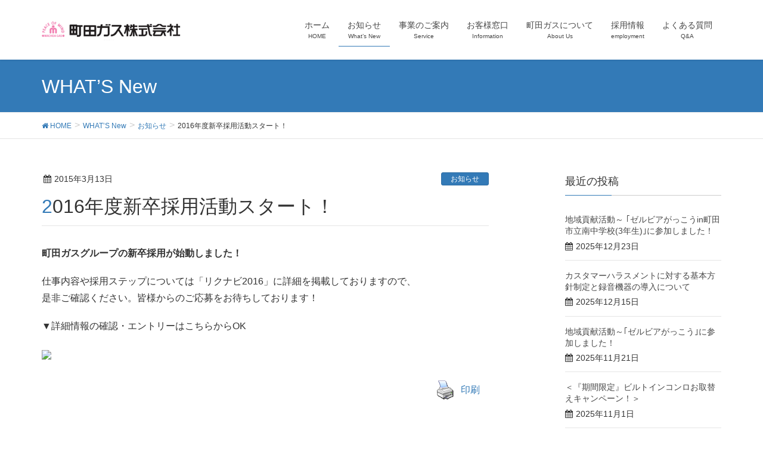

--- FILE ---
content_type: text/html; charset=UTF-8
request_url: https://machida-gas.co.jp/2015/03/13/%E3%80%90%E6%8E%A1%E7%94%A8%E6%83%85%E5%A0%B1%E3%80%912016%E5%B9%B4%E5%BA%A6%E6%96%B0%E5%8D%92%E6%8E%A1%E7%94%A8%E6%B4%BB%E5%8B%95%E3%82%B9%E3%82%BF%E3%83%BC%E3%83%88%EF%BC%81/
body_size: 12601
content:
<!DOCTYPE html>
<html dir="ltr" lang="ja" prefix="og: https://ogp.me/ns#">
<head>
<meta charset="utf-8">
<meta http-equiv="X-UA-Compatible" content="IE=edge">
<meta name="viewport" content="width=device-width, initial-scale=1">

<title>2016年度新卒採用活動スタート！ - 町田ガス株式会社</title>
	<style>img:is([sizes="auto" i], [sizes^="auto," i]) { contain-intrinsic-size: 3000px 1500px }</style>
	
		<!-- All in One SEO 4.9.1.1 - aioseo.com -->
	<meta name="description" content="町田ガスグループの新卒採用が始動しました！ 仕事内容や採用ステップについては「リクナビ2016」に詳細を掲載し" />
	<meta name="robots" content="max-image-preview:large" />
	<meta name="author" content="会社管理"/>
	<link rel="canonical" href="https://machida-gas.co.jp/2015/03/13/%e3%80%90%e6%8e%a1%e7%94%a8%e6%83%85%e5%a0%b1%e3%80%912016%e5%b9%b4%e5%ba%a6%e6%96%b0%e5%8d%92%e6%8e%a1%e7%94%a8%e6%b4%bb%e5%8b%95%e3%82%b9%e3%82%bf%e3%83%bc%e3%83%88%ef%bc%81/" />
	<meta name="generator" content="All in One SEO (AIOSEO) 4.9.1.1" />
		<meta property="og:locale" content="ja_JP" />
		<meta property="og:site_name" content="町田ガス株式会社 - みなさまのくらしを支えるエネルギー" />
		<meta property="og:type" content="article" />
		<meta property="og:title" content="2016年度新卒採用活動スタート！ - 町田ガス株式会社" />
		<meta property="og:description" content="町田ガスグループの新卒採用が始動しました！ 仕事内容や採用ステップについては「リクナビ2016」に詳細を掲載し" />
		<meta property="og:url" content="https://machida-gas.co.jp/2015/03/13/%e3%80%90%e6%8e%a1%e7%94%a8%e6%83%85%e5%a0%b1%e3%80%912016%e5%b9%b4%e5%ba%a6%e6%96%b0%e5%8d%92%e6%8e%a1%e7%94%a8%e6%b4%bb%e5%8b%95%e3%82%b9%e3%82%bf%e3%83%bc%e3%83%88%ef%bc%81/" />
		<meta property="article:published_time" content="2015-03-13T04:48:48+00:00" />
		<meta property="article:modified_time" content="2018-04-08T06:27:41+00:00" />
		<meta name="twitter:card" content="summary_large_image" />
		<meta name="twitter:title" content="2016年度新卒採用活動スタート！ - 町田ガス株式会社" />
		<meta name="twitter:description" content="町田ガスグループの新卒採用が始動しました！ 仕事内容や採用ステップについては「リクナビ2016」に詳細を掲載し" />
		<script type="application/ld+json" class="aioseo-schema">
			{"@context":"https:\/\/schema.org","@graph":[{"@type":"BlogPosting","@id":"https:\/\/machida-gas.co.jp\/2015\/03\/13\/%e3%80%90%e6%8e%a1%e7%94%a8%e6%83%85%e5%a0%b1%e3%80%912016%e5%b9%b4%e5%ba%a6%e6%96%b0%e5%8d%92%e6%8e%a1%e7%94%a8%e6%b4%bb%e5%8b%95%e3%82%b9%e3%82%bf%e3%83%bc%e3%83%88%ef%bc%81\/#blogposting","name":"2016\u5e74\u5ea6\u65b0\u5352\u63a1\u7528\u6d3b\u52d5\u30b9\u30bf\u30fc\u30c8\uff01 - \u753a\u7530\u30ac\u30b9\u682a\u5f0f\u4f1a\u793e","headline":"2016\u5e74\u5ea6\u65b0\u5352\u63a1\u7528\u6d3b\u52d5\u30b9\u30bf\u30fc\u30c8\uff01","author":{"@id":"https:\/\/machida-gas.co.jp\/author\/go2018_mg0618\/#author"},"publisher":{"@id":"https:\/\/machida-gas.co.jp\/#organization"},"image":{"@type":"ImageObject","url":"http:\/\/machida-gas.com\/images\/cont_visual\/w240_entry_white.gif","@id":"https:\/\/machida-gas.co.jp\/2015\/03\/13\/%e3%80%90%e6%8e%a1%e7%94%a8%e6%83%85%e5%a0%b1%e3%80%912016%e5%b9%b4%e5%ba%a6%e6%96%b0%e5%8d%92%e6%8e%a1%e7%94%a8%e6%b4%bb%e5%8b%95%e3%82%b9%e3%82%bf%e3%83%bc%e3%83%88%ef%bc%81\/#articleImage"},"datePublished":"2015-03-13T13:48:48+09:00","dateModified":"2018-04-08T15:27:41+09:00","inLanguage":"ja","mainEntityOfPage":{"@id":"https:\/\/machida-gas.co.jp\/2015\/03\/13\/%e3%80%90%e6%8e%a1%e7%94%a8%e6%83%85%e5%a0%b1%e3%80%912016%e5%b9%b4%e5%ba%a6%e6%96%b0%e5%8d%92%e6%8e%a1%e7%94%a8%e6%b4%bb%e5%8b%95%e3%82%b9%e3%82%bf%e3%83%bc%e3%83%88%ef%bc%81\/#webpage"},"isPartOf":{"@id":"https:\/\/machida-gas.co.jp\/2015\/03\/13\/%e3%80%90%e6%8e%a1%e7%94%a8%e6%83%85%e5%a0%b1%e3%80%912016%e5%b9%b4%e5%ba%a6%e6%96%b0%e5%8d%92%e6%8e%a1%e7%94%a8%e6%b4%bb%e5%8b%95%e3%82%b9%e3%82%bf%e3%83%bc%e3%83%88%ef%bc%81\/#webpage"},"articleSection":"\u304a\u77e5\u3089\u305b"},{"@type":"BreadcrumbList","@id":"https:\/\/machida-gas.co.jp\/2015\/03\/13\/%e3%80%90%e6%8e%a1%e7%94%a8%e6%83%85%e5%a0%b1%e3%80%912016%e5%b9%b4%e5%ba%a6%e6%96%b0%e5%8d%92%e6%8e%a1%e7%94%a8%e6%b4%bb%e5%8b%95%e3%82%b9%e3%82%bf%e3%83%bc%e3%83%88%ef%bc%81\/#breadcrumblist","itemListElement":[{"@type":"ListItem","@id":"https:\/\/machida-gas.co.jp#listItem","position":1,"name":"Home","item":"https:\/\/machida-gas.co.jp","nextItem":{"@type":"ListItem","@id":"https:\/\/machida-gas.co.jp\/category\/%e3%81%8a%e7%9f%a5%e3%82%89%e3%81%9b\/#listItem","name":"\u304a\u77e5\u3089\u305b"}},{"@type":"ListItem","@id":"https:\/\/machida-gas.co.jp\/category\/%e3%81%8a%e7%9f%a5%e3%82%89%e3%81%9b\/#listItem","position":2,"name":"\u304a\u77e5\u3089\u305b","item":"https:\/\/machida-gas.co.jp\/category\/%e3%81%8a%e7%9f%a5%e3%82%89%e3%81%9b\/","nextItem":{"@type":"ListItem","@id":"https:\/\/machida-gas.co.jp\/2015\/03\/13\/%e3%80%90%e6%8e%a1%e7%94%a8%e6%83%85%e5%a0%b1%e3%80%912016%e5%b9%b4%e5%ba%a6%e6%96%b0%e5%8d%92%e6%8e%a1%e7%94%a8%e6%b4%bb%e5%8b%95%e3%82%b9%e3%82%bf%e3%83%bc%e3%83%88%ef%bc%81\/#listItem","name":"2016\u5e74\u5ea6\u65b0\u5352\u63a1\u7528\u6d3b\u52d5\u30b9\u30bf\u30fc\u30c8\uff01"},"previousItem":{"@type":"ListItem","@id":"https:\/\/machida-gas.co.jp#listItem","name":"Home"}},{"@type":"ListItem","@id":"https:\/\/machida-gas.co.jp\/2015\/03\/13\/%e3%80%90%e6%8e%a1%e7%94%a8%e6%83%85%e5%a0%b1%e3%80%912016%e5%b9%b4%e5%ba%a6%e6%96%b0%e5%8d%92%e6%8e%a1%e7%94%a8%e6%b4%bb%e5%8b%95%e3%82%b9%e3%82%bf%e3%83%bc%e3%83%88%ef%bc%81\/#listItem","position":3,"name":"2016\u5e74\u5ea6\u65b0\u5352\u63a1\u7528\u6d3b\u52d5\u30b9\u30bf\u30fc\u30c8\uff01","previousItem":{"@type":"ListItem","@id":"https:\/\/machida-gas.co.jp\/category\/%e3%81%8a%e7%9f%a5%e3%82%89%e3%81%9b\/#listItem","name":"\u304a\u77e5\u3089\u305b"}}]},{"@type":"Organization","@id":"https:\/\/machida-gas.co.jp\/#organization","name":"\u753a\u7530\u30ac\u30b9\u682a\u5f0f\u4f1a\u793e","description":"\u307f\u306a\u3055\u307e\u306e\u304f\u3089\u3057\u3092\u652f\u3048\u308b\u30a8\u30cd\u30eb\u30ae\u30fc","url":"https:\/\/machida-gas.co.jp\/"},{"@type":"Person","@id":"https:\/\/machida-gas.co.jp\/author\/go2018_mg0618\/#author","url":"https:\/\/machida-gas.co.jp\/author\/go2018_mg0618\/","name":"\u4f1a\u793e\u7ba1\u7406","image":{"@type":"ImageObject","@id":"https:\/\/machida-gas.co.jp\/2015\/03\/13\/%e3%80%90%e6%8e%a1%e7%94%a8%e6%83%85%e5%a0%b1%e3%80%912016%e5%b9%b4%e5%ba%a6%e6%96%b0%e5%8d%92%e6%8e%a1%e7%94%a8%e6%b4%bb%e5%8b%95%e3%82%b9%e3%82%bf%e3%83%bc%e3%83%88%ef%bc%81\/#authorImage","url":"https:\/\/secure.gravatar.com\/avatar\/691f8c00ceb7a62d721d5a0c963c7efe44c7ff191a694f5b022e55769b492696?s=96&d=mm&r=g","width":96,"height":96,"caption":"\u4f1a\u793e\u7ba1\u7406"}},{"@type":"WebPage","@id":"https:\/\/machida-gas.co.jp\/2015\/03\/13\/%e3%80%90%e6%8e%a1%e7%94%a8%e6%83%85%e5%a0%b1%e3%80%912016%e5%b9%b4%e5%ba%a6%e6%96%b0%e5%8d%92%e6%8e%a1%e7%94%a8%e6%b4%bb%e5%8b%95%e3%82%b9%e3%82%bf%e3%83%bc%e3%83%88%ef%bc%81\/#webpage","url":"https:\/\/machida-gas.co.jp\/2015\/03\/13\/%e3%80%90%e6%8e%a1%e7%94%a8%e6%83%85%e5%a0%b1%e3%80%912016%e5%b9%b4%e5%ba%a6%e6%96%b0%e5%8d%92%e6%8e%a1%e7%94%a8%e6%b4%bb%e5%8b%95%e3%82%b9%e3%82%bf%e3%83%bc%e3%83%88%ef%bc%81\/","name":"2016\u5e74\u5ea6\u65b0\u5352\u63a1\u7528\u6d3b\u52d5\u30b9\u30bf\u30fc\u30c8\uff01 - \u753a\u7530\u30ac\u30b9\u682a\u5f0f\u4f1a\u793e","description":"\u753a\u7530\u30ac\u30b9\u30b0\u30eb\u30fc\u30d7\u306e\u65b0\u5352\u63a1\u7528\u304c\u59cb\u52d5\u3057\u307e\u3057\u305f\uff01 \u4ed5\u4e8b\u5185\u5bb9\u3084\u63a1\u7528\u30b9\u30c6\u30c3\u30d7\u306b\u3064\u3044\u3066\u306f\u300c\u30ea\u30af\u30ca\u30d32016\u300d\u306b\u8a73\u7d30\u3092\u63b2\u8f09\u3057","inLanguage":"ja","isPartOf":{"@id":"https:\/\/machida-gas.co.jp\/#website"},"breadcrumb":{"@id":"https:\/\/machida-gas.co.jp\/2015\/03\/13\/%e3%80%90%e6%8e%a1%e7%94%a8%e6%83%85%e5%a0%b1%e3%80%912016%e5%b9%b4%e5%ba%a6%e6%96%b0%e5%8d%92%e6%8e%a1%e7%94%a8%e6%b4%bb%e5%8b%95%e3%82%b9%e3%82%bf%e3%83%bc%e3%83%88%ef%bc%81\/#breadcrumblist"},"author":{"@id":"https:\/\/machida-gas.co.jp\/author\/go2018_mg0618\/#author"},"creator":{"@id":"https:\/\/machida-gas.co.jp\/author\/go2018_mg0618\/#author"},"datePublished":"2015-03-13T13:48:48+09:00","dateModified":"2018-04-08T15:27:41+09:00"},{"@type":"WebSite","@id":"https:\/\/machida-gas.co.jp\/#website","url":"https:\/\/machida-gas.co.jp\/","name":"\u753a\u7530\u30ac\u30b9\u682a\u5f0f\u4f1a\u793e","description":"\u307f\u306a\u3055\u307e\u306e\u304f\u3089\u3057\u3092\u652f\u3048\u308b\u30a8\u30cd\u30eb\u30ae\u30fc","inLanguage":"ja","publisher":{"@id":"https:\/\/machida-gas.co.jp\/#organization"}}]}
		</script>
		<!-- All in One SEO -->

<link rel='dns-prefetch' href='//oss.maxcdn.com' />
<link rel='dns-prefetch' href='//www.googletagmanager.com' />
<link rel="alternate" type="application/rss+xml" title="町田ガス株式会社 &raquo; フィード" href="https://machida-gas.co.jp/feed/" />
<link rel="alternate" type="application/rss+xml" title="町田ガス株式会社 &raquo; コメントフィード" href="https://machida-gas.co.jp/comments/feed/" />
<link rel="alternate" type="application/rss+xml" title="町田ガス株式会社 &raquo; 2016年度新卒採用活動スタート！ のコメントのフィード" href="https://machida-gas.co.jp/2015/03/13/%e3%80%90%e6%8e%a1%e7%94%a8%e6%83%85%e5%a0%b1%e3%80%912016%e5%b9%b4%e5%ba%a6%e6%96%b0%e5%8d%92%e6%8e%a1%e7%94%a8%e6%b4%bb%e5%8b%95%e3%82%b9%e3%82%bf%e3%83%bc%e3%83%88%ef%bc%81/feed/" />
<meta name="description" content="町田ガスグループの新卒採用が始動しました！仕事内容や採用ステップについては「リクナビ2016」に詳細を掲載しておりますので、是非ご確認ください。皆様からのご応募をお待ちしております！▼詳細情報の確認・エントリーはこちらからOK " /><script type="text/javascript">
/* <![CDATA[ */
window._wpemojiSettings = {"baseUrl":"https:\/\/s.w.org\/images\/core\/emoji\/16.0.1\/72x72\/","ext":".png","svgUrl":"https:\/\/s.w.org\/images\/core\/emoji\/16.0.1\/svg\/","svgExt":".svg","source":{"concatemoji":"https:\/\/machida-gas.co.jp\/wp-includes\/js\/wp-emoji-release.min.js?ver=df753aa2158029d0ab0770a2f99c6524"}};
/*! This file is auto-generated */
!function(s,n){var o,i,e;function c(e){try{var t={supportTests:e,timestamp:(new Date).valueOf()};sessionStorage.setItem(o,JSON.stringify(t))}catch(e){}}function p(e,t,n){e.clearRect(0,0,e.canvas.width,e.canvas.height),e.fillText(t,0,0);var t=new Uint32Array(e.getImageData(0,0,e.canvas.width,e.canvas.height).data),a=(e.clearRect(0,0,e.canvas.width,e.canvas.height),e.fillText(n,0,0),new Uint32Array(e.getImageData(0,0,e.canvas.width,e.canvas.height).data));return t.every(function(e,t){return e===a[t]})}function u(e,t){e.clearRect(0,0,e.canvas.width,e.canvas.height),e.fillText(t,0,0);for(var n=e.getImageData(16,16,1,1),a=0;a<n.data.length;a++)if(0!==n.data[a])return!1;return!0}function f(e,t,n,a){switch(t){case"flag":return n(e,"\ud83c\udff3\ufe0f\u200d\u26a7\ufe0f","\ud83c\udff3\ufe0f\u200b\u26a7\ufe0f")?!1:!n(e,"\ud83c\udde8\ud83c\uddf6","\ud83c\udde8\u200b\ud83c\uddf6")&&!n(e,"\ud83c\udff4\udb40\udc67\udb40\udc62\udb40\udc65\udb40\udc6e\udb40\udc67\udb40\udc7f","\ud83c\udff4\u200b\udb40\udc67\u200b\udb40\udc62\u200b\udb40\udc65\u200b\udb40\udc6e\u200b\udb40\udc67\u200b\udb40\udc7f");case"emoji":return!a(e,"\ud83e\udedf")}return!1}function g(e,t,n,a){var r="undefined"!=typeof WorkerGlobalScope&&self instanceof WorkerGlobalScope?new OffscreenCanvas(300,150):s.createElement("canvas"),o=r.getContext("2d",{willReadFrequently:!0}),i=(o.textBaseline="top",o.font="600 32px Arial",{});return e.forEach(function(e){i[e]=t(o,e,n,a)}),i}function t(e){var t=s.createElement("script");t.src=e,t.defer=!0,s.head.appendChild(t)}"undefined"!=typeof Promise&&(o="wpEmojiSettingsSupports",i=["flag","emoji"],n.supports={everything:!0,everythingExceptFlag:!0},e=new Promise(function(e){s.addEventListener("DOMContentLoaded",e,{once:!0})}),new Promise(function(t){var n=function(){try{var e=JSON.parse(sessionStorage.getItem(o));if("object"==typeof e&&"number"==typeof e.timestamp&&(new Date).valueOf()<e.timestamp+604800&&"object"==typeof e.supportTests)return e.supportTests}catch(e){}return null}();if(!n){if("undefined"!=typeof Worker&&"undefined"!=typeof OffscreenCanvas&&"undefined"!=typeof URL&&URL.createObjectURL&&"undefined"!=typeof Blob)try{var e="postMessage("+g.toString()+"("+[JSON.stringify(i),f.toString(),p.toString(),u.toString()].join(",")+"));",a=new Blob([e],{type:"text/javascript"}),r=new Worker(URL.createObjectURL(a),{name:"wpTestEmojiSupports"});return void(r.onmessage=function(e){c(n=e.data),r.terminate(),t(n)})}catch(e){}c(n=g(i,f,p,u))}t(n)}).then(function(e){for(var t in e)n.supports[t]=e[t],n.supports.everything=n.supports.everything&&n.supports[t],"flag"!==t&&(n.supports.everythingExceptFlag=n.supports.everythingExceptFlag&&n.supports[t]);n.supports.everythingExceptFlag=n.supports.everythingExceptFlag&&!n.supports.flag,n.DOMReady=!1,n.readyCallback=function(){n.DOMReady=!0}}).then(function(){return e}).then(function(){var e;n.supports.everything||(n.readyCallback(),(e=n.source||{}).concatemoji?t(e.concatemoji):e.wpemoji&&e.twemoji&&(t(e.twemoji),t(e.wpemoji)))}))}((window,document),window._wpemojiSettings);
/* ]]> */
</script>
<link rel='stylesheet' id='vkExUnit_common_style-css' href='https://machida-gas.co.jp/wp-content/plugins/vk-all-in-one-expansion-unit/assets/css/vkExUnit_style.css?ver=9.112.4.0' type='text/css' media='all' />
<style id='vkExUnit_common_style-inline-css' type='text/css'>
:root {--ver_page_top_button_url:url(https://machida-gas.co.jp/wp-content/plugins/vk-all-in-one-expansion-unit/assets/images/to-top-btn-icon.svg);}@font-face {font-weight: normal;font-style: normal;font-family: "vk_sns";src: url("https://machida-gas.co.jp/wp-content/plugins/vk-all-in-one-expansion-unit/inc/sns/icons/fonts/vk_sns.eot?-bq20cj");src: url("https://machida-gas.co.jp/wp-content/plugins/vk-all-in-one-expansion-unit/inc/sns/icons/fonts/vk_sns.eot?#iefix-bq20cj") format("embedded-opentype"),url("https://machida-gas.co.jp/wp-content/plugins/vk-all-in-one-expansion-unit/inc/sns/icons/fonts/vk_sns.woff?-bq20cj") format("woff"),url("https://machida-gas.co.jp/wp-content/plugins/vk-all-in-one-expansion-unit/inc/sns/icons/fonts/vk_sns.ttf?-bq20cj") format("truetype"),url("https://machida-gas.co.jp/wp-content/plugins/vk-all-in-one-expansion-unit/inc/sns/icons/fonts/vk_sns.svg?-bq20cj#vk_sns") format("svg");}
.veu_promotion-alert__content--text {border: 1px solid rgba(0,0,0,0.125);padding: 0.5em 1em;border-radius: var(--vk-size-radius);margin-bottom: var(--vk-margin-block-bottom);font-size: 0.875rem;}/* Alert Content部分に段落タグを入れた場合に最後の段落の余白を0にする */.veu_promotion-alert__content--text p:last-of-type{margin-bottom:0;margin-top: 0;}
</style>
<style id='wp-emoji-styles-inline-css' type='text/css'>

	img.wp-smiley, img.emoji {
		display: inline !important;
		border: none !important;
		box-shadow: none !important;
		height: 1em !important;
		width: 1em !important;
		margin: 0 0.07em !important;
		vertical-align: -0.1em !important;
		background: none !important;
		padding: 0 !important;
	}
</style>
<link rel='stylesheet' id='wp-block-library-css' href='https://machida-gas.co.jp/wp-includes/css/dist/block-library/style.min.css?ver=df753aa2158029d0ab0770a2f99c6524' type='text/css' media='all' />
<style id='classic-theme-styles-inline-css' type='text/css'>
/*! This file is auto-generated */
.wp-block-button__link{color:#fff;background-color:#32373c;border-radius:9999px;box-shadow:none;text-decoration:none;padding:calc(.667em + 2px) calc(1.333em + 2px);font-size:1.125em}.wp-block-file__button{background:#32373c;color:#fff;text-decoration:none}
</style>
<link rel='stylesheet' id='aioseo/css/src/vue/standalone/blocks/table-of-contents/global.scss-css' href='https://machida-gas.co.jp/wp-content/plugins/all-in-one-seo-pack/dist/Lite/assets/css/table-of-contents/global.e90f6d47.css?ver=4.9.1.1' type='text/css' media='all' />
<style id='global-styles-inline-css' type='text/css'>
:root{--wp--preset--aspect-ratio--square: 1;--wp--preset--aspect-ratio--4-3: 4/3;--wp--preset--aspect-ratio--3-4: 3/4;--wp--preset--aspect-ratio--3-2: 3/2;--wp--preset--aspect-ratio--2-3: 2/3;--wp--preset--aspect-ratio--16-9: 16/9;--wp--preset--aspect-ratio--9-16: 9/16;--wp--preset--color--black: #000000;--wp--preset--color--cyan-bluish-gray: #abb8c3;--wp--preset--color--white: #ffffff;--wp--preset--color--pale-pink: #f78da7;--wp--preset--color--vivid-red: #cf2e2e;--wp--preset--color--luminous-vivid-orange: #ff6900;--wp--preset--color--luminous-vivid-amber: #fcb900;--wp--preset--color--light-green-cyan: #7bdcb5;--wp--preset--color--vivid-green-cyan: #00d084;--wp--preset--color--pale-cyan-blue: #8ed1fc;--wp--preset--color--vivid-cyan-blue: #0693e3;--wp--preset--color--vivid-purple: #9b51e0;--wp--preset--gradient--vivid-cyan-blue-to-vivid-purple: linear-gradient(135deg,rgba(6,147,227,1) 0%,rgb(155,81,224) 100%);--wp--preset--gradient--light-green-cyan-to-vivid-green-cyan: linear-gradient(135deg,rgb(122,220,180) 0%,rgb(0,208,130) 100%);--wp--preset--gradient--luminous-vivid-amber-to-luminous-vivid-orange: linear-gradient(135deg,rgba(252,185,0,1) 0%,rgba(255,105,0,1) 100%);--wp--preset--gradient--luminous-vivid-orange-to-vivid-red: linear-gradient(135deg,rgba(255,105,0,1) 0%,rgb(207,46,46) 100%);--wp--preset--gradient--very-light-gray-to-cyan-bluish-gray: linear-gradient(135deg,rgb(238,238,238) 0%,rgb(169,184,195) 100%);--wp--preset--gradient--cool-to-warm-spectrum: linear-gradient(135deg,rgb(74,234,220) 0%,rgb(151,120,209) 20%,rgb(207,42,186) 40%,rgb(238,44,130) 60%,rgb(251,105,98) 80%,rgb(254,248,76) 100%);--wp--preset--gradient--blush-light-purple: linear-gradient(135deg,rgb(255,206,236) 0%,rgb(152,150,240) 100%);--wp--preset--gradient--blush-bordeaux: linear-gradient(135deg,rgb(254,205,165) 0%,rgb(254,45,45) 50%,rgb(107,0,62) 100%);--wp--preset--gradient--luminous-dusk: linear-gradient(135deg,rgb(255,203,112) 0%,rgb(199,81,192) 50%,rgb(65,88,208) 100%);--wp--preset--gradient--pale-ocean: linear-gradient(135deg,rgb(255,245,203) 0%,rgb(182,227,212) 50%,rgb(51,167,181) 100%);--wp--preset--gradient--electric-grass: linear-gradient(135deg,rgb(202,248,128) 0%,rgb(113,206,126) 100%);--wp--preset--gradient--midnight: linear-gradient(135deg,rgb(2,3,129) 0%,rgb(40,116,252) 100%);--wp--preset--font-size--small: 13px;--wp--preset--font-size--medium: 20px;--wp--preset--font-size--large: 36px;--wp--preset--font-size--x-large: 42px;--wp--preset--spacing--20: 0.44rem;--wp--preset--spacing--30: 0.67rem;--wp--preset--spacing--40: 1rem;--wp--preset--spacing--50: 1.5rem;--wp--preset--spacing--60: 2.25rem;--wp--preset--spacing--70: 3.38rem;--wp--preset--spacing--80: 5.06rem;--wp--preset--shadow--natural: 6px 6px 9px rgba(0, 0, 0, 0.2);--wp--preset--shadow--deep: 12px 12px 50px rgba(0, 0, 0, 0.4);--wp--preset--shadow--sharp: 6px 6px 0px rgba(0, 0, 0, 0.2);--wp--preset--shadow--outlined: 6px 6px 0px -3px rgba(255, 255, 255, 1), 6px 6px rgba(0, 0, 0, 1);--wp--preset--shadow--crisp: 6px 6px 0px rgba(0, 0, 0, 1);}:where(.is-layout-flex){gap: 0.5em;}:where(.is-layout-grid){gap: 0.5em;}body .is-layout-flex{display: flex;}.is-layout-flex{flex-wrap: wrap;align-items: center;}.is-layout-flex > :is(*, div){margin: 0;}body .is-layout-grid{display: grid;}.is-layout-grid > :is(*, div){margin: 0;}:where(.wp-block-columns.is-layout-flex){gap: 2em;}:where(.wp-block-columns.is-layout-grid){gap: 2em;}:where(.wp-block-post-template.is-layout-flex){gap: 1.25em;}:where(.wp-block-post-template.is-layout-grid){gap: 1.25em;}.has-black-color{color: var(--wp--preset--color--black) !important;}.has-cyan-bluish-gray-color{color: var(--wp--preset--color--cyan-bluish-gray) !important;}.has-white-color{color: var(--wp--preset--color--white) !important;}.has-pale-pink-color{color: var(--wp--preset--color--pale-pink) !important;}.has-vivid-red-color{color: var(--wp--preset--color--vivid-red) !important;}.has-luminous-vivid-orange-color{color: var(--wp--preset--color--luminous-vivid-orange) !important;}.has-luminous-vivid-amber-color{color: var(--wp--preset--color--luminous-vivid-amber) !important;}.has-light-green-cyan-color{color: var(--wp--preset--color--light-green-cyan) !important;}.has-vivid-green-cyan-color{color: var(--wp--preset--color--vivid-green-cyan) !important;}.has-pale-cyan-blue-color{color: var(--wp--preset--color--pale-cyan-blue) !important;}.has-vivid-cyan-blue-color{color: var(--wp--preset--color--vivid-cyan-blue) !important;}.has-vivid-purple-color{color: var(--wp--preset--color--vivid-purple) !important;}.has-black-background-color{background-color: var(--wp--preset--color--black) !important;}.has-cyan-bluish-gray-background-color{background-color: var(--wp--preset--color--cyan-bluish-gray) !important;}.has-white-background-color{background-color: var(--wp--preset--color--white) !important;}.has-pale-pink-background-color{background-color: var(--wp--preset--color--pale-pink) !important;}.has-vivid-red-background-color{background-color: var(--wp--preset--color--vivid-red) !important;}.has-luminous-vivid-orange-background-color{background-color: var(--wp--preset--color--luminous-vivid-orange) !important;}.has-luminous-vivid-amber-background-color{background-color: var(--wp--preset--color--luminous-vivid-amber) !important;}.has-light-green-cyan-background-color{background-color: var(--wp--preset--color--light-green-cyan) !important;}.has-vivid-green-cyan-background-color{background-color: var(--wp--preset--color--vivid-green-cyan) !important;}.has-pale-cyan-blue-background-color{background-color: var(--wp--preset--color--pale-cyan-blue) !important;}.has-vivid-cyan-blue-background-color{background-color: var(--wp--preset--color--vivid-cyan-blue) !important;}.has-vivid-purple-background-color{background-color: var(--wp--preset--color--vivid-purple) !important;}.has-black-border-color{border-color: var(--wp--preset--color--black) !important;}.has-cyan-bluish-gray-border-color{border-color: var(--wp--preset--color--cyan-bluish-gray) !important;}.has-white-border-color{border-color: var(--wp--preset--color--white) !important;}.has-pale-pink-border-color{border-color: var(--wp--preset--color--pale-pink) !important;}.has-vivid-red-border-color{border-color: var(--wp--preset--color--vivid-red) !important;}.has-luminous-vivid-orange-border-color{border-color: var(--wp--preset--color--luminous-vivid-orange) !important;}.has-luminous-vivid-amber-border-color{border-color: var(--wp--preset--color--luminous-vivid-amber) !important;}.has-light-green-cyan-border-color{border-color: var(--wp--preset--color--light-green-cyan) !important;}.has-vivid-green-cyan-border-color{border-color: var(--wp--preset--color--vivid-green-cyan) !important;}.has-pale-cyan-blue-border-color{border-color: var(--wp--preset--color--pale-cyan-blue) !important;}.has-vivid-cyan-blue-border-color{border-color: var(--wp--preset--color--vivid-cyan-blue) !important;}.has-vivid-purple-border-color{border-color: var(--wp--preset--color--vivid-purple) !important;}.has-vivid-cyan-blue-to-vivid-purple-gradient-background{background: var(--wp--preset--gradient--vivid-cyan-blue-to-vivid-purple) !important;}.has-light-green-cyan-to-vivid-green-cyan-gradient-background{background: var(--wp--preset--gradient--light-green-cyan-to-vivid-green-cyan) !important;}.has-luminous-vivid-amber-to-luminous-vivid-orange-gradient-background{background: var(--wp--preset--gradient--luminous-vivid-amber-to-luminous-vivid-orange) !important;}.has-luminous-vivid-orange-to-vivid-red-gradient-background{background: var(--wp--preset--gradient--luminous-vivid-orange-to-vivid-red) !important;}.has-very-light-gray-to-cyan-bluish-gray-gradient-background{background: var(--wp--preset--gradient--very-light-gray-to-cyan-bluish-gray) !important;}.has-cool-to-warm-spectrum-gradient-background{background: var(--wp--preset--gradient--cool-to-warm-spectrum) !important;}.has-blush-light-purple-gradient-background{background: var(--wp--preset--gradient--blush-light-purple) !important;}.has-blush-bordeaux-gradient-background{background: var(--wp--preset--gradient--blush-bordeaux) !important;}.has-luminous-dusk-gradient-background{background: var(--wp--preset--gradient--luminous-dusk) !important;}.has-pale-ocean-gradient-background{background: var(--wp--preset--gradient--pale-ocean) !important;}.has-electric-grass-gradient-background{background: var(--wp--preset--gradient--electric-grass) !important;}.has-midnight-gradient-background{background: var(--wp--preset--gradient--midnight) !important;}.has-small-font-size{font-size: var(--wp--preset--font-size--small) !important;}.has-medium-font-size{font-size: var(--wp--preset--font-size--medium) !important;}.has-large-font-size{font-size: var(--wp--preset--font-size--large) !important;}.has-x-large-font-size{font-size: var(--wp--preset--font-size--x-large) !important;}
:where(.wp-block-post-template.is-layout-flex){gap: 1.25em;}:where(.wp-block-post-template.is-layout-grid){gap: 1.25em;}
:where(.wp-block-columns.is-layout-flex){gap: 2em;}:where(.wp-block-columns.is-layout-grid){gap: 2em;}
:root :where(.wp-block-pullquote){font-size: 1.5em;line-height: 1.6;}
</style>
<link rel='stylesheet' id='pdfprnt_frontend-css' href='https://machida-gas.co.jp/wp-content/plugins/pdf-print/css/frontend.css?ver=2.4.5' type='text/css' media='all' />
<link rel='stylesheet' id='font-awesome-css' href='https://machida-gas.co.jp/wp-content/themes/godaison/library/font-awesome/4.7.0/css/font-awesome.min.css?ver=4.7.0' type='text/css' media='all' />
<link rel='stylesheet' id='lightning-design-style-css' href='https://machida-gas.co.jp/wp-content/themes/godaison/design_skin/origin/css/style.css?ver=4.1.5' type='text/css' media='all' />
<style id='lightning-design-style-inline-css' type='text/css'>
/* ltg theme common*/.color_key_bg,.color_key_bg_hover:hover{background-color: #337ab7;}.color_key_txt,.color_key_txt_hover:hover{color: #337ab7;}.color_key_border,.color_key_border_hover:hover{border-color: #337ab7;}.color_key_dark_bg,.color_key_dark_bg_hover:hover{background-color: #2e6da4;}.color_key_dark_txt,.color_key_dark_txt_hover:hover{color: #2e6da4;}.color_key_dark_border,.color_key_dark_border_hover:hover{border-color: #2e6da4;}
</style>
<link rel='stylesheet' id='lightning-theme-style-css' href='https://machida-gas.co.jp/wp-content/themes/godaison/style.css?ver=4.1.5' type='text/css' media='all' />
<style id='lightning-theme-style-inline-css' type='text/css'>

			.prBlock_icon_outer { border:1px solid #337ab7; }
			.prBlock_icon { color:#337ab7; }
		
</style>
<link rel='stylesheet' id='style-name-css' href='https://machida-gas.co.jp/wp-content/themes/godaison/style.css?20260121065030&#038;ver=df753aa2158029d0ab0770a2f99c6524' type='text/css' media='all' />
<!--[if lt IE 9]>
<script type="text/javascript" src="//oss.maxcdn.com/html5shiv/3.7.2/html5shiv.min.js?ver=df753aa2158029d0ab0770a2f99c6524" id="html5shiv-js"></script>
<![endif]-->
<!--[if lt IE 9]>
<script type="text/javascript" src="//oss.maxcdn.com/respond/1.4.2/respond.min.js?ver=df753aa2158029d0ab0770a2f99c6524" id="respond-js"></script>
<![endif]-->
<script type="text/javascript" src="https://machida-gas.co.jp/wp-includes/js/jquery/jquery.min.js?ver=3.7.1" id="jquery-core-js"></script>
<script type="text/javascript" src="https://machida-gas.co.jp/wp-includes/js/jquery/jquery-migrate.min.js?ver=3.4.1" id="jquery-migrate-js"></script>
<script type="text/javascript" src="https://machida-gas.co.jp/wp-content/themes/godaison/js/lightning.min.js?ver=4.1.5" id="lightning-js-js"></script>

<!-- Site Kit によって追加された Google タグ（gtag.js）スニペット -->
<!-- Google アナリティクス スニペット (Site Kit が追加) -->
<script type="text/javascript" src="https://www.googletagmanager.com/gtag/js?id=G-JN46RQV4EX" id="google_gtagjs-js" async></script>
<script type="text/javascript" id="google_gtagjs-js-after">
/* <![CDATA[ */
window.dataLayer = window.dataLayer || [];function gtag(){dataLayer.push(arguments);}
gtag("set","linker",{"domains":["machida-gas.co.jp"]});
gtag("js", new Date());
gtag("set", "developer_id.dZTNiMT", true);
gtag("config", "G-JN46RQV4EX");
/* ]]> */
</script>
<link rel="https://api.w.org/" href="https://machida-gas.co.jp/wp-json/" /><link rel="alternate" title="JSON" type="application/json" href="https://machida-gas.co.jp/wp-json/wp/v2/posts/1434" /><link rel="EditURI" type="application/rsd+xml" title="RSD" href="https://machida-gas.co.jp/xmlrpc.php?rsd" />

<link rel='shortlink' href='https://machida-gas.co.jp/?p=1434' />
<link rel="alternate" title="oEmbed (JSON)" type="application/json+oembed" href="https://machida-gas.co.jp/wp-json/oembed/1.0/embed?url=https%3A%2F%2Fmachida-gas.co.jp%2F2015%2F03%2F13%2F%25e3%2580%2590%25e6%258e%25a1%25e7%2594%25a8%25e6%2583%2585%25e5%25a0%25b1%25e3%2580%25912016%25e5%25b9%25b4%25e5%25ba%25a6%25e6%2596%25b0%25e5%258d%2592%25e6%258e%25a1%25e7%2594%25a8%25e6%25b4%25bb%25e5%258b%2595%25e3%2582%25b9%25e3%2582%25bf%25e3%2583%25bc%25e3%2583%2588%25ef%25bc%2581%2F" />
<link rel="alternate" title="oEmbed (XML)" type="text/xml+oembed" href="https://machida-gas.co.jp/wp-json/oembed/1.0/embed?url=https%3A%2F%2Fmachida-gas.co.jp%2F2015%2F03%2F13%2F%25e3%2580%2590%25e6%258e%25a1%25e7%2594%25a8%25e6%2583%2585%25e5%25a0%25b1%25e3%2580%25912016%25e5%25b9%25b4%25e5%25ba%25a6%25e6%2596%25b0%25e5%258d%2592%25e6%258e%25a1%25e7%2594%25a8%25e6%25b4%25bb%25e5%258b%2595%25e3%2582%25b9%25e3%2582%25bf%25e3%2583%25bc%25e3%2583%2588%25ef%25bc%2581%2F&#038;format=xml" />
<meta name="generator" content="Site Kit by Google 1.168.0" />		<style type="text/css" id="wp-custom-css">
			/*
.mini-content-1 .btn-ghost {
		margin-top: 16%;
    margin-left: 18%;

		padding: 0.5em 1em;
	  position: absolute;
    top: 1.5em;
    left: 30%;

}
*/
.mini-content-1 .btn-ghost {
	padding: 0.5em 1em;
	  position: absolute;
    top: 2em;
		left: 30%
}
.mini-content-1 .btn-ghost:hover {
    text-shadow: none!important;
    border-color: #dd0000!important;
    color: #ffffff!important;
    background-color: #dd0000!important;
}

.mini-content-1 .btn-ghost {
/*	padding: 0.5em 1em;
	  position: absolute;
    top: 3.5em;
    left: 10%;*/
}

		</style>
		<!-- [ VK All in One Expansion Unit Article Structure Data ] --><script type="application/ld+json">{"@context":"https://schema.org/","@type":"Article","headline":"2016年度新卒採用活動スタート！","image":"","datePublished":"2015-03-13T13:48:48+09:00","dateModified":"2018-04-08T15:27:41+09:00","author":{"@type":"","name":"会社管理","url":"https://machida-gas.co.jp/","sameAs":""}}</script><!-- [ / VK All in One Expansion Unit Article Structure Data ] -->
</head>
<body class="wp-singular post-template-default single single-post postid-1434 single-format-standard wp-theme-godaison headfix header_height_changer post-name-%e3%80%90%e6%8e%a1%e7%94%a8%e6%83%85%e5%a0%b1%e3%80%912016%e5%b9%b4%e5%ba%a6%e6%96%b0%e5%8d%92%e6%8e%a1%e7%94%a8%e6%b4%bb%e5%8b%95%e3%82%b9%e3%82%bf%e3%83%bc%e3%83%88%ef%bc%81 category-%e3%81%8a%e7%9f%a5%e3%82%89%e3%81%9b post-type-post">
<header class="navbar siteHeader">
		<div class="container siteHeadContainer">
		<div class="navbar-header">
			<h1 class="navbar-brand siteHeader_logo">
			<a href="https://machida-gas.co.jp/"><span>
			<img src="https://machida-gas.co.jp/wp-content/uploads/2018/03/Logo.png" alt="町田ガス株式会社" />			</span></a>
			</h1>
									  <a href="#" class="btn btn-default menuBtn menuClose menuBtn_left" id="menuBtn"><i class="fa fa-bars" aria-hidden="true"></i></a>
					</div>

		<div id="gMenu_outer" class="gMenu_outer"><nav class="menu-%e3%82%b0%e3%83%ad%e3%83%bc%e3%83%90%e3%83%ab%e3%83%a1%e3%83%8b%e3%83%a5%e3%83%bc-container"><ul id="menu-%e3%82%b0%e3%83%ad%e3%83%bc%e3%83%90%e3%83%ab%e3%83%a1%e3%83%8b%e3%83%a5%e3%83%bc" class="menu nav gMenu"><li id="menu-item-772" class="menu-item menu-item-type-custom menu-item-object-custom menu-item-home"><a href="https://machida-gas.co.jp/"><strong class="gMenu_name">ホーム</strong><span class="gMenu_description">HOME</span></a></li>
<li id="menu-item-776" class="menu-item menu-item-type-post_type menu-item-object-page current_page_parent current-menu-ancestor"><a href="https://machida-gas.co.jp/%e3%83%88%e3%83%83%e3%83%97%e3%83%9a%e3%83%bc%e3%82%b8/whats-new/"><strong class="gMenu_name">お知らせ</strong><span class="gMenu_description">What’s New</span></a></li>
<li id="menu-item-773" class="menu-item menu-item-type-post_type menu-item-object-page menu-item-has-children"><a href="https://machida-gas.co.jp/business_introduction/"><strong class="gMenu_name">事業のご案内</strong><span class="gMenu_description">Service</span></a>
<ul class="sub-menu">
	<li id="menu-item-778" class="menu-item menu-item-type-post_type menu-item-object-page"><a href="https://machida-gas.co.jp/business_introduction/about_lpgas/">LPガスについて</a></li>
	<li id="menu-item-779" class="menu-item menu-item-type-post_type menu-item-object-page menu-item-has-children"><a href="https://machida-gas.co.jp/business_introduction/care_service/">介護サービス</a>
	<ul class="sub-menu">
		<li id="menu-item-1111" class="menu-item menu-item-type-post_type menu-item-object-page"><a href="https://machida-gas.co.jp/business_introduction/care_service/kyotakusienn/">居宅介護支援事業</a></li>
		<li id="menu-item-1112" class="menu-item menu-item-type-post_type menu-item-object-page"><a href="https://machida-gas.co.jp/business_introduction/care_service/tsusho-kaigo/">地域密着型通所介護(デイサービス)</a></li>
		<li id="menu-item-1113" class="menu-item menu-item-type-post_type menu-item-object-page"><a href="https://machida-gas.co.jp/business_introduction/care_service/kaigoyougu-rental/">介護・福祉用具の販売・レンタル／福祉リフォーム</a></li>
	</ul>
</li>
	<li id="menu-item-780" class="menu-item menu-item-type-post_type menu-item-object-page"><a href="https://machida-gas.co.jp/business_introduction/new_energy/">環境新エネルギー</a></li>
	<li id="menu-item-781" class="menu-item menu-item-type-post_type menu-item-object-page"><a href="https://machida-gas.co.jp/business_introduction/insurance_service/">保険・見直しサービス</a></li>
</ul>
</li>
<li id="menu-item-774" class="menu-item menu-item-type-post_type menu-item-object-page"><a href="https://machida-gas.co.jp/service_contact/"><strong class="gMenu_name">お客様窓口</strong><span class="gMenu_description">Information</span></a></li>
<li id="menu-item-775" class="menu-item menu-item-type-post_type menu-item-object-page menu-item-has-children"><a href="https://machida-gas.co.jp/about_us/"><strong class="gMenu_name">町田ガスについて</strong><span class="gMenu_description">About Us</span></a>
<ul class="sub-menu">
	<li id="menu-item-783" class="menu-item menu-item-type-post_type menu-item-object-page"><a href="https://machida-gas.co.jp/about_us/message/">メッセージ</a></li>
	<li id="menu-item-784" class="menu-item menu-item-type-post_type menu-item-object-page"><a href="https://machida-gas.co.jp/about_us/company_profile/">会社概要</a></li>
	<li id="menu-item-785" class="menu-item menu-item-type-post_type menu-item-object-page"><a href="https://machida-gas.co.jp/about_us/history/">沿革</a></li>
	<li id="menu-item-786" class="menu-item menu-item-type-post_type menu-item-object-page"><a href="https://machida-gas.co.jp/about_us/office_affiliatecompany/">各事業所・関連会社</a></li>
	<li id="menu-item-787" class="menu-item menu-item-type-post_type menu-item-object-page"><a href="https://machida-gas.co.jp/about_us/privacy_policy/">プライバシーポリシー</a></li>
</ul>
</li>
<li id="menu-item-777" class="menu-item menu-item-type-post_type menu-item-object-page"><a href="https://machida-gas.co.jp/adoption-information/"><strong class="gMenu_name">採用情報</strong><span class="gMenu_description">employment</span></a></li>
<li id="menu-item-782" class="menu-item menu-item-type-post_type menu-item-object-page"><a href="https://machida-gas.co.jp/qa/"><strong class="gMenu_name">よくある質問</strong><span class="gMenu_description">Q&#038;A</span></a></li>
</ul></nav></div>	</div>
	</header>

<div class="section page-header"><div class="container"><div class="row"><div class="col-md-12">
<div class="page-header_pageTitle">
WHAT&#8217;S New</div>
</div></div></div></div><!-- [ /.page-header ] -->
<!-- [ .breadSection ] -->
<div class="section breadSection">
<div class="container">
<div class="row">
<ol class="breadcrumb" itemtype="http://schema.org/BreadcrumbList"><li id="panHome" itemprop="itemListElement" itemscope itemtype="http://schema.org/ListItem"><a itemprop="item" href="https://machida-gas.co.jp/"><span itemprop="name"><i class="fa fa-home"></i> HOME</span></a></li><li itemprop="itemListElement" itemscope itemtype="http://schema.org/ListItem"><a itemprop="item" href="https://machida-gas.co.jp/%e3%83%88%e3%83%83%e3%83%97%e3%83%9a%e3%83%bc%e3%82%b8/whats-new/"><span itemprop="name">WHAT&#8217;S New</span></a></li><li itemprop="itemListElement" itemscope itemtype="http://schema.org/ListItem"><a itemprop="item" href="https://machida-gas.co.jp/category/%e3%81%8a%e7%9f%a5%e3%82%89%e3%81%9b/"><span itemprop="name">お知らせ</span></a></li><li><span>2016年度新卒採用活動スタート！</span></li></ol>
</div>
</div>
</div>
<!-- [ /.breadSection ] -->
<div class="section siteContent">
<div class="container">
<div class="row">

<div class="col-md-8 mainSection" id="main" role="main">

<article id="post-1434" class="post-1434 post type-post status-publish format-standard hentry category-13">
	<header>
	
<div class="entry-meta">
<span class="published entry-meta_items">2015年3月13日</span>



<span class="entry-meta_items entry-meta_updated entry-meta_hidden">/ 最終更新日時 : <span class="updated">2018年4月8日</span></span>


<span class="vcard author entry-meta_items entry-meta_items_author entry-meta_hidden"><span class="fn">会社管理</span></span>

<span class="entry-meta_items entry-meta_items_term"><a href="https://machida-gas.co.jp/category/%e3%81%8a%e7%9f%a5%e3%82%89%e3%81%9b/" class="btn btn-xs btn-primary">お知らせ</a></span>
</div>	<h1 class="entry-title">2016年度新卒採用活動スタート！</h1>
	</header>
	<div class="entry-body">
	<p><strong>町田ガスグループの新卒採用が始動しました！</strong></p>
<p>仕事内容や採用ステップについては「リクナビ2016」に詳細を掲載しておりますので、<br />
是非ご確認ください。皆様からのご応募をお待ちしております！</p>
<p>▼詳細情報の確認・エントリーはこちらからOK</p>
<p><a href="https://job.rikunabi.com/2016/company/top/r128710038/" target="_blank" rel="noopener"> <img decoding="async" src="http://machida-gas.com/images/cont_visual/w240_entry_white.gif" width="260゛ height=" /></a></p>
<div class="pdfprnt-buttons pdfprnt-buttons-post pdfprnt-bottom-right"><a href="https://machida-gas.co.jp/2015/03/13/【採用情報】2016年度新卒採用活動スタート！/?print=pdf" class="pdfprnt-button pdfprnt-button-pdf" target="_blank"></a><a href="https://machida-gas.co.jp/2015/03/13/【採用情報】2016年度新卒採用活動スタート！/?print=print" class="pdfprnt-button pdfprnt-button-print" target="_blank"><img decoding="async" src="https://machida-gas.co.jp/wp-content/plugins/pdf-print/images/print.png" alt="image_print" title="印刷内容" /><span class="pdfprnt-button-title pdfprnt-button-print-title">印刷</span></a></div>	</div><!-- [ /.entry-body ] -->

	<div class="entry-footer">
	
	<div class="entry-meta-dataList"><dl><dt>カテゴリー</dt><dd><a href="https://machida-gas.co.jp/category/%e3%81%8a%e7%9f%a5%e3%82%89%e3%81%9b/">お知らせ</a></dd></dl></div>
		</div><!-- [ /.entry-footer ] -->
	<!-- comments_template���폜 -->
	
</article>

<nav>
  <ul class="pager">
    <li class="previous"><a href="https://machida-gas.co.jp/2014/12/04/%e3%80%8c%e3%83%87%e3%82%a4%e3%82%b5%e3%83%bc%e3%83%93%e3%82%b9%e3%81%b5%e3%82%8f%e3%82%8a%e3%81%ae%e5%ae%b6-%e6%88%90%e7%80%ac%ef%bc%8f%e3%81%a4%e3%81%8f%e3%81%97%e9%87%8e%e3%80%8d%e9%96%8b%e6%a5%ad/" rel="prev">「デイサービスふわりの家 成瀬／つくし野」開業！</a></li>
    <li class="next"><a href="https://machida-gas.co.jp/2015/03/20/%e3%80%90lp%e3%82%ac%e3%82%b9%e4%ba%8b%e6%a5%ad%e3%80%91%e3%80%8c%e6%96%b0%e7%94%9f%e6%b4%bb%e5%bf%9c%e6%8f%b4%e3%80%80%e6%98%a5%e3%81%ae%ef%bd%87%ef%bd%81%ef%bd%93%e3%80%80%ef%bd%93%ef%bd%81%ef%bd%8c/" rel="next">「新生活応援　春のＧＡＳ　ＳＡＬＥ」のお知らせ</a></li>
  </ul>
</nav>

</div><!-- [ /.mainSection ] -->

<div class="col-md-3 col-md-offset-1 subSection sideSection">


<aside class="widget">
<h1 class="subSection-title">最近の投稿</h1>

  <div class="media">

    
    <div class="media-body">
      <h4 class="media-heading"><a href="https://machida-gas.co.jp/2025/12/23/zelvia20251223/">地域貢献活動～ ｢ゼルビアがっこうin町田市立南中学校(3年生)｣に参加しました！</a></h4>
      <div class="published entry-meta_items">2025年12月23日</div>          
    </div>
  </div>


  <div class="media">

    
    <div class="media-body">
      <h4 class="media-heading"><a href="https://machida-gas.co.jp/2025/12/15/customer-harassment_policy/">カスタマーハラスメントに対する基本方針制定と録音機器の導入について</a></h4>
      <div class="published entry-meta_items">2025年12月15日</div>          
    </div>
  </div>


  <div class="media">

    
    <div class="media-body">
      <h4 class="media-heading"><a href="https://machida-gas.co.jp/2025/11/21/%e5%9c%b0%e5%9f%9f%e8%b2%a2%e7%8c%ae%e6%b4%bb%e5%8b%95%ef%bd%9e-%ef%bd%a2%e3%82%bc%e3%83%ab%e3%83%93%e3%82%a2%e3%81%8c%e3%81%a3%e3%81%93%e3%81%86%ef%bd%a3/">地域貢献活動～｢ゼルビアがっこう｣に参加しました！</a></h4>
      <div class="published entry-meta_items">2025年11月21日</div>          
    </div>
  </div>


  <div class="media">

    
    <div class="media-body">
      <h4 class="media-heading"><a href="https://machida-gas.co.jp/2025/11/01/%ef%bc%9c%e3%80%8e%e6%9c%9f%e9%96%93%e9%99%90%e5%ae%9a%e3%80%8f%e3%83%93%e3%83%ab%e3%83%88%e3%82%a4%e3%83%b3%e3%82%b3%e3%83%b3%e3%83%ad%e3%81%8a%e5%8f%96%e6%9b%bf%e3%81%88%e3%82%ad%e3%83%a3%e3%83%b3/">＜『期間限定』ビルトインコンロお取替えキャンペーン！＞</a></h4>
      <div class="published entry-meta_items">2025年11月1日</div>          
    </div>
  </div>


  <div class="media">

    
    <div class="media-body">
      <h4 class="media-heading"><a href="https://machida-gas.co.jp/2025/10/17/%e7%a7%8b%e5%86%ac%e3%81%ab%e3%81%8a%e3%81%99%e3%81%99%e3%82%81%e3%80%8c%e3%82%ac%e3%82%b9%e3%83%95%e3%82%a1%e3%83%b3%e3%83%92%e3%83%bc%e3%82%bf%e3%83%bc%e3%80%8d%e8%b2%a9%e5%a3%b2%e9%96%8b%e5%a7%8b-3/">秋冬におすすめ「ガスファンヒーター」販売開始</a></h4>
      <div class="published entry-meta_items">2025年10月17日</div>          
    </div>
  </div>


  <div class="media">

    
    <div class="media-body">
      <h4 class="media-heading"><a href="https://machida-gas.co.jp/2025/10/01/%ef%bc%9c%e3%82%ac%e3%82%b9%e6%a9%9f%e5%99%a8%ef%bc%86%e3%83%aa%e3%83%95%e3%82%a9%e3%83%bc%e3%83%a0%e5%b1%95%e7%a4%ba%e4%bc%9a%ef%bc%9e/">＜ガス機器＆リフォーム展示会＞※終了しました</a></h4>
      <div class="published entry-meta_items">2025年10月1日</div>          
    </div>
  </div>


  <div class="media">

    
    <div class="media-body">
      <h4 class="media-heading"><a href="https://machida-gas.co.jp/2025/08/01/%e6%96%b0%e4%bc%9a%e7%a4%be%e4%ba%8b%e6%a5%ad%e9%96%8b%e5%a7%8b%e3%81%ab%e3%81%a4%e3%81%84%e3%81%a6%e6%a0%aa%e5%bc%8f%e4%bc%9a%e7%a4%bemg%e5%95%86%e4%ba%8b/">新会社事業開始について(株式会社MG商事)</a></h4>
      <div class="published entry-meta_items">2025年8月1日</div>          
    </div>
  </div>


  <div class="media">

    
    <div class="media-body">
      <h4 class="media-heading"><a href="https://machida-gas.co.jp/2025/06/01/%ef%bc%9c%e3%83%8f%e3%82%a4%e3%83%96%e3%83%aa%e3%83%83%e3%83%89%e7%b5%a6%e6%b9%af%e5%99%a8%ef%bc%9e/">＜ハイブリッド給湯器＞</a></h4>
      <div class="published entry-meta_items">2025年6月1日</div>          
    </div>
  </div>


  <div class="media">

    
    <div class="media-body">
      <h4 class="media-heading"><a href="https://machida-gas.co.jp/2025/05/28/%e4%bd%8f%e5%ae%85%e7%9c%81%e3%82%a8%e3%83%8d2025%e3%82%ad%e3%83%a3%e3%83%b3%e3%83%9a%e3%83%bc%e3%83%b3%e3%82%b9%e3%82%bf%e3%83%bc%e3%83%88%ef%bc%81/">住宅省エネ2025キャンペーンスタート！</a></h4>
      <div class="published entry-meta_items">2025年5月28日</div>          
    </div>
  </div>


  <div class="media">

    
    <div class="media-body">
      <h4 class="media-heading"><a href="https://machida-gas.co.jp/2025/05/21/%e3%82%ac%e3%82%b9%e3%82%8b%e3%81%a3%e3%81%8f%e7%99%bb%e9%8c%b2%e3%82%ad%e3%83%a3%e3%83%b3%e3%83%9a%e3%83%bc%e3%83%b3/">ガスるっく登録キャンペーン</a></h4>
      <div class="published entry-meta_items">2025年5月21日</div>          
    </div>
  </div>

</aside>
  
<aside class="widget widget_categories widget_link_list">
<nav class="localNav">
<h1 class="subSection-title">カテゴリー</h1>
<ul>
  	<li class="cat-item cat-item-4"><a href="https://machida-gas.co.jp/category/lp%e3%82%ac%e3%82%b9%e4%ba%8b%e6%a5%ad/">LPガス事業</a>
</li>
	<li class="cat-item cat-item-13"><a href="https://machida-gas.co.jp/category/%e3%81%8a%e7%9f%a5%e3%82%89%e3%81%9b/">お知らせ</a>
</li>
	<li class="cat-item cat-item-17"><a href="https://machida-gas.co.jp/category/gas_sales_info/">ガス特価情報</a>
</li>
	<li class="cat-item cat-item-14"><a href="https://machida-gas.co.jp/category/%e3%83%8b%e3%83%a5%e3%83%bc%e3%82%b9/">ニュース</a>
</li>
	<li class="cat-item cat-item-6"><a href="https://machida-gas.co.jp/category/%e3%81%bf%e3%81%a4%e3%81%b0%e3%81%a1%e4%bf%9d%e9%99%ba%e3%83%95%e3%82%a1%e3%83%bc%e3%83%a0/">みつばち保険ファームからのお知らせ</a>
</li>
	<li class="cat-item cat-item-7"><a href="https://machida-gas.co.jp/category/%e4%bb%8b%e8%ad%b7%e4%ba%8b%e6%a5%ad/">介護事業</a>
</li>
	<li class="cat-item cat-item-8"><a href="https://machida-gas.co.jp/category/%e4%bf%9d%e9%99%ba%e4%ba%8b%e6%a5%ad/">保険事業</a>
</li>
	<li class="cat-item cat-item-19"><a href="https://machida-gas.co.jp/category/%e4%bf%9d%e9%99%ba%e8%a6%8b%e7%9b%b4%e3%81%97%e6%9c%ac%e8%88%97/">保険見直し本舗からのお知らせ</a>
</li>
	<li class="cat-item cat-item-3"><a href="https://machida-gas.co.jp/category/%e5%86%8d%e7%94%9f%e5%8f%af%e8%83%bd%e3%82%a8%e3%83%8d%e3%83%ab%e3%82%ae%e3%83%bc%e4%ba%8b%e6%a5%ad/">再生可能エネルギー事業</a>
</li>
	<li class="cat-item cat-item-9"><a href="https://machida-gas.co.jp/category/%e6%8e%a1%e7%94%a8%e6%83%85%e5%a0%b1/">採用情報</a>
</li>
	<li class="cat-item cat-item-20"><a href="https://machida-gas.co.jp/category/caution/">注意事項</a>
</li>
	<li class="cat-item cat-item-2"><a href="https://machida-gas.co.jp/category/%e6%9c%ac%e7%a4%be%e7%b7%8f%e5%8b%99%e3%82%b0%e3%83%ab%e3%83%bc%e3%83%97/">町田ガスからのお知らせ</a>
</li>
 
</ul>
</nav>
</aside>

<aside class="widget widget_archive widget_link_list">
<nav class="localNav">
<h1 class="subSection-title">アーカイブ</h1>
<ul>
  	<li><a href='https://machida-gas.co.jp/2025/12/'>2025年12月</a></li>
	<li><a href='https://machida-gas.co.jp/2025/11/'>2025年11月</a></li>
	<li><a href='https://machida-gas.co.jp/2025/10/'>2025年10月</a></li>
	<li><a href='https://machida-gas.co.jp/2025/08/'>2025年8月</a></li>
	<li><a href='https://machida-gas.co.jp/2025/06/'>2025年6月</a></li>
	<li><a href='https://machida-gas.co.jp/2025/05/'>2025年5月</a></li>
	<li><a href='https://machida-gas.co.jp/2025/04/'>2025年4月</a></li>
	<li><a href='https://machida-gas.co.jp/2025/03/'>2025年3月</a></li>
	<li><a href='https://machida-gas.co.jp/2025/02/'>2025年2月</a></li>
	<li><a href='https://machida-gas.co.jp/2024/12/'>2024年12月</a></li>
	<li><a href='https://machida-gas.co.jp/2024/10/'>2024年10月</a></li>
	<li><a href='https://machida-gas.co.jp/2024/09/'>2024年9月</a></li>
	<li><a href='https://machida-gas.co.jp/2024/08/'>2024年8月</a></li>
	<li><a href='https://machida-gas.co.jp/2024/07/'>2024年7月</a></li>
	<li><a href='https://machida-gas.co.jp/2024/05/'>2024年5月</a></li>
	<li><a href='https://machida-gas.co.jp/2024/04/'>2024年4月</a></li>
	<li><a href='https://machida-gas.co.jp/2024/02/'>2024年2月</a></li>
	<li><a href='https://machida-gas.co.jp/2024/01/'>2024年1月</a></li>
	<li><a href='https://machida-gas.co.jp/2023/10/'>2023年10月</a></li>
	<li><a href='https://machida-gas.co.jp/2023/09/'>2023年9月</a></li>
	<li><a href='https://machida-gas.co.jp/2023/07/'>2023年7月</a></li>
	<li><a href='https://machida-gas.co.jp/2023/04/'>2023年4月</a></li>
	<li><a href='https://machida-gas.co.jp/2023/02/'>2023年2月</a></li>
	<li><a href='https://machida-gas.co.jp/2022/11/'>2022年11月</a></li>
	<li><a href='https://machida-gas.co.jp/2022/10/'>2022年10月</a></li>
	<li><a href='https://machida-gas.co.jp/2022/09/'>2022年9月</a></li>
	<li><a href='https://machida-gas.co.jp/2022/06/'>2022年6月</a></li>
	<li><a href='https://machida-gas.co.jp/2022/02/'>2022年2月</a></li>
	<li><a href='https://machida-gas.co.jp/2021/10/'>2021年10月</a></li>
	<li><a href='https://machida-gas.co.jp/2021/07/'>2021年7月</a></li>
	<li><a href='https://machida-gas.co.jp/2021/05/'>2021年5月</a></li>
	<li><a href='https://machida-gas.co.jp/2020/11/'>2020年11月</a></li>
	<li><a href='https://machida-gas.co.jp/2020/10/'>2020年10月</a></li>
	<li><a href='https://machida-gas.co.jp/2020/07/'>2020年7月</a></li>
	<li><a href='https://machida-gas.co.jp/2020/06/'>2020年6月</a></li>
	<li><a href='https://machida-gas.co.jp/2020/04/'>2020年4月</a></li>
	<li><a href='https://machida-gas.co.jp/2020/02/'>2020年2月</a></li>
	<li><a href='https://machida-gas.co.jp/2019/11/'>2019年11月</a></li>
	<li><a href='https://machida-gas.co.jp/2019/09/'>2019年9月</a></li>
	<li><a href='https://machida-gas.co.jp/2019/08/'>2019年8月</a></li>
	<li><a href='https://machida-gas.co.jp/2019/07/'>2019年7月</a></li>
	<li><a href='https://machida-gas.co.jp/2019/05/'>2019年5月</a></li>
	<li><a href='https://machida-gas.co.jp/2018/11/'>2018年11月</a></li>
	<li><a href='https://machida-gas.co.jp/2018/04/'>2018年4月</a></li>
	<li><a href='https://machida-gas.co.jp/2017/10/'>2017年10月</a></li>
	<li><a href='https://machida-gas.co.jp/2016/09/'>2016年9月</a></li>
	<li><a href='https://machida-gas.co.jp/2016/02/'>2016年2月</a></li>
	<li><a href='https://machida-gas.co.jp/2015/11/'>2015年11月</a></li>
	<li><a href='https://machida-gas.co.jp/2015/10/'>2015年10月</a></li>
	<li><a href='https://machida-gas.co.jp/2015/03/'>2015年3月</a></li>
	<li><a href='https://machida-gas.co.jp/2014/12/'>2014年12月</a></li>
	<li><a href='https://machida-gas.co.jp/2014/10/'>2014年10月</a></li>
	<li><a href='https://machida-gas.co.jp/2014/09/'>2014年9月</a></li>
	<li><a href='https://machida-gas.co.jp/2014/08/'>2014年8月</a></li>
	<li><a href='https://machida-gas.co.jp/2014/07/'>2014年7月</a></li>
	<li><a href='https://machida-gas.co.jp/2014/04/'>2014年4月</a></li>
	<li><a href='https://machida-gas.co.jp/2014/03/'>2014年3月</a></li>
	<li><a href='https://machida-gas.co.jp/2014/02/'>2014年2月</a></li>
	<li><a href='https://machida-gas.co.jp/2014/01/'>2014年1月</a></li>
	<li><a href='https://machida-gas.co.jp/2013/12/'>2013年12月</a></li>
	<li><a href='https://machida-gas.co.jp/2013/10/'>2013年10月</a></li>
	<li><a href='https://machida-gas.co.jp/2013/09/'>2013年9月</a></li>
	<li><a href='https://machida-gas.co.jp/2013/08/'>2013年8月</a></li>
	<li><a href='https://machida-gas.co.jp/2013/07/'>2013年7月</a></li>
	<li><a href='https://machida-gas.co.jp/2013/06/'>2013年6月</a></li>
	<li><a href='https://machida-gas.co.jp/2013/05/'>2013年5月</a></li>
	<li><a href='https://machida-gas.co.jp/2013/04/'>2013年4月</a></li>
	<li><a href='https://machida-gas.co.jp/2013/03/'>2013年3月</a></li>
	<li><a href='https://machida-gas.co.jp/2013/02/'>2013年2月</a></li>
	<li><a href='https://machida-gas.co.jp/2012/10/'>2012年10月</a></li>
	<li><a href='https://machida-gas.co.jp/2012/09/'>2012年9月</a></li>
	<li><a href='https://machida-gas.co.jp/2012/08/'>2012年8月</a></li>
	<li><a href='https://machida-gas.co.jp/2012/07/'>2012年7月</a></li>
	<li><a href='https://machida-gas.co.jp/2012/06/'>2012年6月</a></li>
	<li><a href='https://machida-gas.co.jp/2012/04/'>2012年4月</a></li>
	<li><a href='https://machida-gas.co.jp/2012/03/'>2012年3月</a></li>
	<li><a href='https://machida-gas.co.jp/2012/02/'>2012年2月</a></li>
	<li><a href='https://machida-gas.co.jp/2011/11/'>2011年11月</a></li>
	<li><a href='https://machida-gas.co.jp/2011/10/'>2011年10月</a></li>
	<li><a href='https://machida-gas.co.jp/2011/08/'>2011年8月</a></li>
	<li><a href='https://machida-gas.co.jp/2011/06/'>2011年6月</a></li>
	<li><a href='https://machida-gas.co.jp/2011/05/'>2011年5月</a></li>
	<li><a href='https://machida-gas.co.jp/2011/04/'>2011年4月</a></li>
	<li><a href='https://machida-gas.co.jp/2011/03/'>2011年3月</a></li>
	<li><a href='https://machida-gas.co.jp/2011/02/'>2011年2月</a></li>
	<li><a href='https://machida-gas.co.jp/2010/12/'>2010年12月</a></li>
	<li><a href='https://machida-gas.co.jp/2010/11/'>2010年11月</a></li>
	<li><a href='https://machida-gas.co.jp/2010/10/'>2010年10月</a></li>
	<li><a href='https://machida-gas.co.jp/2010/09/'>2010年9月</a></li>
	<li><a href='https://machida-gas.co.jp/2010/08/'>2010年8月</a></li>
	<li><a href='https://machida-gas.co.jp/2010/07/'>2010年7月</a></li>
	<li><a href='https://machida-gas.co.jp/2010/04/'>2010年4月</a></li>
	<li><a href='https://machida-gas.co.jp/2010/03/'>2010年3月</a></li>
	<li><a href='https://machida-gas.co.jp/2010/02/'>2010年2月</a></li>
	<li><a href='https://machida-gas.co.jp/2010/01/'>2010年1月</a></li>
	<li><a href='https://machida-gas.co.jp/2009/09/'>2009年9月</a></li>
	<li><a href='https://machida-gas.co.jp/2009/07/'>2009年7月</a></li>
</ul>
</nav>
</aside>

</div><!-- [ /.subSection ] -->

</div><!-- [ /.row ] -->
</div><!-- [ /.container ] -->
</div><!-- [ /.siteContent ] -->


<footer class="section siteFooter">
    <div class="footerMenu">
       <div class="container">
            <nav class="menu-%e3%83%95%e3%83%83%e3%82%bf%e3%83%bc%e3%83%a1%e3%83%8b%e3%83%a5-container"><ul id="menu-%e3%83%95%e3%83%83%e3%82%bf%e3%83%bc%e3%83%a1%e3%83%8b%e3%83%a5" class="menu nav"><li id="menu-item-1042" class="menu-item menu-item-type-post_type menu-item-object-page menu-item-1042"><a href="https://machida-gas.co.jp/about_us/privacy_policy/">プライバシーポリシー</a></li>
<li id="menu-item-1043" class="menu-item menu-item-type-post_type menu-item-object-page menu-item-1043"><a href="https://machida-gas.co.jp/hoken-private-policy/">金融保険サービスに関する個人情報の取扱いについて</a></li>
<li id="menu-item-1050" class="menu-item menu-item-type-post_type menu-item-object-page menu-item-1050"><a href="https://machida-gas.co.jp/social-media_policy/">ソーシャルメディアポリシー</a></li>
<li id="menu-item-8316" class="menu-item menu-item-type-post_type menu-item-object-page menu-item-8316"><a href="https://machida-gas.co.jp/information_security_policy/">情報セキュリティ基本方針</a></li>
</ul></nav>        </div>
    </div>
    <div class="container sectionBox">
        <div class="row ">
            <div class="col-md-4"></div><div class="col-md-4"></div><div class="col-md-4"></div>        </div>
    </div>
    <div class="container sectionBox copySection text-center">
          <p>Copyright &copy; 町田ガス株式会社 All Rights Reserved.</p>
    </div>
</footer>
<script type="speculationrules">
{"prefetch":[{"source":"document","where":{"and":[{"href_matches":"\/*"},{"not":{"href_matches":["\/wp-*.php","\/wp-admin\/*","\/wp-content\/uploads\/*","\/wp-content\/*","\/wp-content\/plugins\/*","\/wp-content\/themes\/godaison\/*","\/*\\?(.+)"]}},{"not":{"selector_matches":"a[rel~=\"nofollow\"]"}},{"not":{"selector_matches":".no-prefetch, .no-prefetch a"}}]},"eagerness":"conservative"}]}
</script>
<a href="#top" id="page_top" class="page_top_btn">PAGE TOP</a><script type="module"  src="https://machida-gas.co.jp/wp-content/plugins/all-in-one-seo-pack/dist/Lite/assets/table-of-contents.95d0dfce.js?ver=4.9.1.1" id="aioseo/js/src/vue/standalone/blocks/table-of-contents/frontend.js-js"></script>
<script type="text/javascript" id="vkExUnit_master-js-js-extra">
/* <![CDATA[ */
var vkExOpt = {"ajax_url":"https:\/\/machida-gas.co.jp\/wp-admin\/admin-ajax.php","homeUrl":"https:\/\/machida-gas.co.jp\/"};
/* ]]> */
</script>
<script type="text/javascript" src="https://machida-gas.co.jp/wp-content/plugins/vk-all-in-one-expansion-unit/assets/js/all.min.js?ver=9.112.4.0" id="vkExUnit_master-js-js"></script>
<script type="text/javascript" src="https://machida-gas.co.jp/wp-includes/js/comment-reply.min.js?ver=df753aa2158029d0ab0770a2f99c6524" id="comment-reply-js" async="async" data-wp-strategy="async"></script>
<script type="text/javascript" src="https://machida-gas.co.jp/wp-content/themes/godaison/js/ajaxzip3.js?ver=0.51" id="ajaxzip3-js"></script>
<script type="text/javascript" src="https://machida-gas.co.jp/wp-content/themes/godaison/js/script.js?ver=20260121065030" id="my-js"></script>
<script type="text/javascript" src="https://machida-gas.co.jp/wp-content/plugins/vk-all-in-one-expansion-unit/inc/smooth-scroll/js/smooth-scroll.min.js?ver=9.112.4.0" id="smooth-scroll-js-js"></script>
</body>
</html>


--- FILE ---
content_type: text/css
request_url: https://machida-gas.co.jp/wp-content/themes/godaison/style.css?ver=4.1.5
body_size: 3205
content:
/*
Theme Name: Godaison(Bild On Lightning)
Theme URI: http:www.e-godai.co.jp
Description: Lightning is a very simple & easy to customize theme which is based on the Bootstrap. It is also very friendly with custom post types and custom taxonomies. When you add a new one, the breadcrumbs will be adjusted and posts will look beautifully without editing or adding a template files.
Author: Vektor,Inc.
Author URI: https://www.e-godai.co.jp
Version:4.1.5
Tags: two-columns, one-column, right-sidebar, custom-colors, custom-menu, editor-style, theme-options
License: GNU General Public License v2 or later
License URI: http://www.gnu.org/licenses/gpl-2.0.html
Text Domain: lightning

Lightning WordPress theme, Copyright (C) 2015-2017 Vektor,Inc.
Lightning WordPress theme is licensed under the GPL.
*/

/*Datepicker設定*/
td.ui-datepicker-week-end,
td.ui-datepicker-week-end {
/*	visibility: hidden;*/
}
/*日曜日*/
/*
td.ui-datepicker-week-end:first-child a.ui-state-default{
	opacity: .35;
	filter: Alpha(Opacity=35);
	background-image: none;
	pointer-events: none;
	cursor: default;
}
*/
/*土曜日*/
/*
td.ui-datepicker-week-end:last-child a.ui-state-default{
	opacity: .35;
	filter: Alpha(Opacity=35);
	background-image: none;
	pointer-events: none;
	cursor: default;
}
*/
/*新・海外旅行保険OFF　バナー*/
#side_off_banner {
	/*width: 80%;*/
}

/*
span#side_block {
	padding-top: 64px;
	margin-top: -64px;
	display: block;
}
*/


@media screen and (max-width: 991px){
	#side_off_banner {
		width: 295px;
	}
	.subSection {
		text-align: center;
	}

	/*ページ内リンク用の要素*/
/*
	span#side_block {
		padding-top: 50px;
		margin-top: -100px;
		display: block;
	}
*/
}

.answer_area {
	border: 1px solid #337ab7;
	padding: 8px;
	margin-bottom: 1em;
}
.answer_block {
	margin-bottom: 1em;
	border-bottom: 1px dotted #337ab7;
	padding-bottom: 1em;
}
.answer_block:first-of-type {
	margin-top: 2em;
}
.answer_block p {
	margin: 0 0 0.5em 0;
}
.answer_block p:nth-of-type(2) {
	margin-left: 1em;
}
.answer_block input[type="text"],
.answer_block input[type="email"] {
	width: 80%;
}

.display_none {
	display: none!important;
}

#other_service {
	display: flex;
	flex-direction: column;
}
#other_service span {
	margin-left: 0;
}
.manegement_num {
	width: 5em!important;
	display: inline-block;
	text-align: right;
}
.answer_btn_area {
	width: 100%;
	text-align: center;
	margin: 2em 0;
	display: flex;
	align-items: center;
	justify-content: center;
}
.answer_btn_area input,
.answer_btn_area submit {
	margin: 0 2em;
}

.mwform-radio-field-text {
	margin-right: 1em;
}

.required_red {
	color: #ff0000;
	font-weight: bold;
}

#zip1,#zip2 {
	display: inline-block;
	width: auto;
}

#zip3,#zip4 {
	display: inline-block;
	width: auto;
}

/*クレジットカード決済申し込み前ページ*/
.credit_brand {
	display: flex;
	align-items: center;
	justify-content: space-around;
}
.credit_brand img {
	width: 20%;
	max-width: 150px;
	height: auto;
}

/*/business_introduction/fiduciary_duty/*/
.declaration_area {
/*	color: #ffffff;*/
	color: #337ab7;
	font-size: 1.2em;
	font-weight:bold;
	padding: 0.5em;
	border: 1px solid #337ab7;
	border-radius: 15px;
/*	background-color: #337ab7;*/
}
.fd_sub_header {
	color: #337ab7;
}
.fd_content {
	margin: 0 0 1em 1em;
}

/*フォームボタンエリア*/
.form_btn_area {
	width: 100%;
	display: flex;
	justify-content: space-around;
}

/*ガスご利用明細発行　確認ボタン*/
#detail_issue_button {
	width: 6em;
	height: 3em;
	border: 3px solid #337ab7;
	border-radius: 5px;
	margin: 1em auto;
	box-sizing: border-box;
}
#detail_issue_button a {
	display: block;
	width: 100%;
	height: 100%;
	text-align: center;
	line-height: 2.8em;
	font-weight: bold;
	box-sizing: border-box;
	position: relative;
}
#detail_issue_button a:hover {
	text-decoration: none!important;
}
#detail_issue_button a:after {
	font-family: 'FontAwesome';
	content: "\f101";
	position: absolute;
	top: -2px;
	right: 8px;
}

#detail_issue_button_a {
	width: 6em;
	height: 3em;
	border: 3px solid #337ab7;
	border-radius: 5px;
	margin: 1em auto;
	box-sizing: border-box;
}
#detail_issue_button_a a {
	display: block;
	width: 100%;
	height: 100%;
	text-align: center;
	line-height: 2.8em;
	font-weight: bold;
	box-sizing: border-box;
	background-color: #337ab7;
	color: #ffffff;
	position: relative;
}
#detail_issue_button_a a:hover {
	text-decoration: none!important;
}
#detail_issue_button_a a:after {
	font-family: 'FontAwesome';
	content: "\f101";
	position: absolute;
	top: -2px;
	right: 8px;
}

/*保険見直し本舗*/
.image_icon_area {
	display: flex;
	width: 100%;
	aling-items: center;
}
.image_icon_block {
	width: 50%;
	padding: 8px;
}
.map_link_button {
	width: 6em;
	height: 2em;
	text-align: center;
	border-radius: 5px;
	background-color: #01b0f1;
}
.map_link_button a {
	display: block;
	width: 100%;
	height: 100%;
	line-height: 2em;
	text-align: center;
	color: #ffffff;
	font-weight: bold;
}
.link_mark {
	padding-top: 62px;
	margin-top: -62px;
}

.employee_comment_area {
	display: flex;
	width: 100%;
	aling-items: center;
}
.employee_comment_block {
	padding: 8px;
}
.half_block {
	width: 50%;
}
.full_block {
	width: 100%;
}
.comment_header {
	color: #0b9fd6;
	font-weight: bold;
}
.comment_list,
.comment_list li {
	margin: 0;
}

.service_list_table {
	margin-bottom: 2em;
}
.service_list_table th {
	font-weight: bold;
}
.service_list_table td:first-of-type {
	white-space: nowrap;
}

@media screen and (max-width: 991px){
	.image_icon_area {
		flex-wrap: wrap;
	}
	.image_icon_block {
		width: 100%;
	}
	.link_mark {
		padding-top: 45px;
		margin-top: -45px;
	}

	.employee_comment_area {
		flex-wrap: wrap;
	}
	.employee_comment_block {
		width: 100%;
	}
}

/*保険見直し本舗　お問い合わせ*/
.contact_area {
	width: 100%;
	margin: 1em 0;
	display: flex;
	align-items: stretch;
	background-color: #cbe7ff;
	border-radius: 5px;
	padding: 1em;
	box-sizing: border-box;
}
.contact_block {
	width: 50%;
	/*box-shadow: 0px 0px 4px 0px #d8d8d8;*/
	box-shadow: 0px 0px 12px -5px #777777;
}
.contact_block:first-of-type {
	margin-right: 1em;
}
.contact_block a {
	display: block;
	width: 100%;
	height: 100%;
}
.contact_block a:hover {
	text-decoration: none;
}
.contact_item {
	display: flex;
	align-items: center;
	width: 100%;
	height: 100%;
	background-color: #ffffff;
	border-radius: 5px;
	padding: 0.5em;
	box-sizing: border-box;
}
.contact_left_item {
	min-width: 100px;
	text-align: center;
}
.contact_left_item i {
	font-size: 4em;
	margin: 0.25em;
}
.contact_right_item {
	font-size: 14px;
}

.contact_header,
.contact_tel_num {
	font-size: 18px;
	font-weight: bold;
/*	color: #23527c;*/
	color: #ff0000!important;
/*	color: #b73333;*/
}

#reservationHeader {
	display: none;
}

#booking-package_inputFormPanel #reservationHeader + .row::after {
	content: "こちらの予約受付では、まだご予約確定となっておりません。\A";
	color:#ff0000;
/*	margin-bottom:1em;*/
}

#booking_package_input_tel + .description,
#booking_package_input_mail + .description {
	color:#ff0000;
}

#booking_package_input_terms + .description:before {
	content: "こちらの予約受付では、まだご予約確定となっておりません。\A";
	color:#ff0000;
}

#booking_package_thanksPostPage {
	position: absolute;
	bottom: -4em;
}

.returnButtonForBookingCmpleted {
	display: none;
}

#booking-package_inputFormPanel {
	margin-bottom: 4em;
}

/*ガス利用明細発行フォーム*/
#issue_term_block {
	display: flex;
	align-items: center;
}
#issue_term_block input {
	width: 8em;
}
#issue_term_block input:first-of-type {
	margin-right: 0.5em;
}
#issue_term_block input:last-of-type {
	margin-left: 0.5em;
}

.responsive_area {
	display:flex;
	align-items:center;
	margin-bottom:2em;
	margin-left:30px;
}
.responsive_area p {
	margin: 0 1em;
}

@media screen and (max-width: 991px){
	.contact_area {
		flex-wrap: wrap;
	}
	.contact_block {
		width: 100%;
	}
	.contact_block:first-of-type {
		margin-bottom: 1em;
		margin-right: 0;
	}

	.contact_header,
	.contact_tel_num {
		font-size: 16px;
	}

	#booking_package_thanksPostPage {
		bottom: 0;
	}

	.booking_completed_panel {
		margin-bottom: 10em!important;
	}

	.responsive_area {
		flex-direction:column;
	}
	.responsive_area p {
		margin: 0 0 1.2em 0;
	}

}

::-webkit-scrollbar {
	-webkit-appearance: none;
	width: 7px;
}
::-webkit-scrollbar-thumb {
	border-radius: 4px;
	background-color: rgba(0,0,0,.5);
	box-shadow: 0 0 1px rgba(255,255,255,.5);
}


.form_area {
	margin-bottom: 2em;
}
.form_block {
	display: block;
	align-items: center;
	margin-left: 2em;
	margin-bottom: 1em;
}
.form_20221001_num {
	width: 5em;
	text-align: right;
}

.exhibition_flex {
	display: flex;
	flex-wrap: wrap;
	justify-content: space-evenly;
}
.exhibition_flex span:first-of-type {
	display: flex;
	align-items: center;
}

.exhibition_item_area {
	display: flex;
	flex-wrap: wrap;
	justify-content: flex-start;
	margin-bottom: 2em;
}
.exhibition_item_block {
	width: 10em;
	height: 4em;
	margin: 0.2em;
	border: 2px solid #78c0ff;
	border-radius: 5px;
	text-align: center;
	line-height: 4em;
	font-weight: bold;
	color: #ffffff;
	background-color: #78c0ff;

  text-shadow    : 
       1px  1px 0px #003366,
      -1px  1px 0px #003366,
       1px -1px 0px #003366,
      -1px -1px 0px #003366,
       1px  0px 0px #003366,
       0px  1px 0px #003366,
      -1px  0px 0px #003366,
       0px -1px 0px #003366; 


}

#lpgas_fee_banner {
	width: 20em;
	height: 4em;
	margin: 2em auto;
	padding: 10px;
	background: 0 0;
	border: 1px solid #337ab7;
	border-radius: 4px;
	text-align: center;
	box-sizing: border-box;
}
#lpgas_fee_banner a {
	display: block;
	width: 100%;
	height: 100%;
	line-height: 42px;
	color: #337ab7;
	text-decoration: none;
}
#lpgas_fee_banner:hover {
	background-color: #337ab7;
	border-color: #337ab7;
}
#lpgas_fee_banner:hover a {
	color: #fff;
	text-decoration: none;
}

.button_01 {
	max-width: 24em;
	min-height: 4em;
	margin: 2em;
	padding: 10px;
	background: 0 0;
	border: 1px solid #337ab7;
	border-radius: 4px;
	text-align: center;
	box-sizing: border-box;
}
.button_01 a {
	display: block;
	width: 100%;
	height: 100%;
	line-height: 42px;
	color: #337ab7;
	text-decoration: none;
}
.button_01:hover {
	background-color: #337ab7;
	border-color: #337ab7;
}
.button_01:hover a {
	color: #fff;
	text-decoration: none;
}

/*インボイス対応フォーム*/
.invoice_table {
	margin-bottom: 2em;
}
.invoice_table th {
	white-space: nowrap;
	vertical-align: top;

	padding-top: 16px;
	font-weight: bold;
}

.index_indent_1 {
	margin-left: 1em;
	text-indent: -1em;
}
p.index_indent_1 {
	margin-bottom: 0.5em;
}

.invoice_button_area {
	display: flex;
	justify-content: space-evenly;
	margin-bottom: 2em;
}

.hoken_info th:first-of-type {
	white-space: nowrap;
}

@media screen and (max-width: 991px){
	.invoice_table {
		display: block;
	}
	.invoice_table th,
	.invoice_table td {
		display: block;
		width: 100%;
		padding: 8px;
	}
	.invoice_table th{
		border: none;
		padding-top: 16px;
	}
}

/*PC・モバイル表示切替*/
.pc_only {
	display: inline;
}
.sp_only {
	display: none;
}
a.pc_void {
	pointer-events: none;
	color: rgb(51, 51, 51);
}
@media screen and (max-width: 991px){
	.pc_only {
		display: none;
	}
	.sp_only {
		display: inline;
	}
	a.pc_void {
		pointer-events: auto;
		color: #337ab7;
	}
}

/*ガスるっく申し込みフォーム*/
.gaslook_entry {
	margin-bottom: 2em;
}
.gaslook_entry th {
	white-space: nowrap;
}
.gaslook_button_area {
	width: 100%;
	display: flex;
	justify-content: space-around;
}



--- FILE ---
content_type: application/javascript
request_url: https://machida-gas.co.jp/wp-content/themes/godaison/js/script.js?ver=20260121065030
body_size: 1224
content:
//ajaxzip3
jQuery( '#zip2' ).keyup( function() {
  AjaxZip3.zip2addr( '郵便番号1', '郵便番号2', '住所', '住所' );
});

jQuery( '#zip4' ).keyup( function() {
  AjaxZip3.zip2addr( '郵便番号3', '郵便番号4', '住所2', '住所2' );
});

/*送信ボタン連打防止*/
jQuery(function($){
	var flag = true;
	$(".form_submit_btn").click(function(){
		if(flag){
			flag = false;
		}else{
			$(this).attr("disabled", "disabled");
		}
	})
});

jQuery(function($) {
	var holidays = [
//		'20200723','20200724','20200810','20200921','20200922','20201103','20201123','20201231',
//		'20210101','20210102','20210103','20210111','20210211','20210223','20210320','20210429','20210503','20210504','20210505','20210722','20210723','20210808','20210809','20210920','20210923','20211103','20211123','20211231',
//		'20220101','20220102','20220103','20220110','20220211','20220223','20220321','20220429','20220503','20220504','20220505','20220718','20220811','20220919','20220923','20221010','20221103','20221123','20221231',
//		'20230101','20230102','20230103','20230109','20230211','20230223','20230321','20230429','20230503','20230504','20230505','20230717','20230811','20230918','20230923','20231009','20231103','20231123','20231231',
//		'20240101','20240102','20240103','20240108','20240211','20240223','20240320','20240429','20240503','20240504','20240505','20240715','20240811','20240916','20240922','20240923','20241014','20241103','20241104','20241123','20241231',
		'20250101','20250102','20250103','20250104','20250105','20250113','20250211','20250223','20250320','20250429','20250503','20250504','20250505','20250721','20250811','20250915','20250923','20251013','20251103','20251123','20251230','20251231',
		'20260101','20260102','20260103','20260104','20260112','20260211','20260223','20260320','20260429','20260504','20260505','20260506','20260720','20260811','20260921','20260922','20260923','20261012','20261103','20261123','20261231'
	];
	$('input[name="訪問日"]').datepicker('option', 'beforeShowDay', function(date) {
		var new_date = new Date();
		var now_date = new_date.getFullYear() + ('0' + (new_date.getMonth() + 1)).slice(-2) + ('0' +  new_date.getDate()).slice(-2);//現在の年月日のyyyymmdd
		var ymd = date.getFullYear() + ('0' + (date.getMonth() + 1)).slice(-2) + ('0' +  date.getDate()).slice(-2);//出力される年月日のyyyymmdd

		if (holidays.indexOf(ymd) != -1) {
			// 祝日
			return [false, 'ui-state-disabled'];
		}
/*
		 else if (date.getDay() == 6) {
			// 土曜日
			return [false, 'ui-state-disabled'];
		}

		 else if (date.getDay() == 0) {
			// 日曜日
			return [false, 'ui-state-disabled'];
		} else {
*/
			// 平日
			if(ymd > (now_date + 2)){
				//この日が現在日より3日以降
				return [true, ''];
			} else {
				//この日が現在日から2日以内
				return [false, 'ui-state-disabled'];
			}
/*
		}
*/
	});

	$('input[name="希望訪問日"]').datepicker('option', 'beforeShowDay', function(date) {
		var new_date = new Date();
		var now_date = new_date.getFullYear() + ('0' + (new_date.getMonth() + 1)).slice(-2) + ('0' +  new_date.getDate()).slice(-2);//現在の年月日のyyyymmdd
		var ymd = date.getFullYear() + ('0' + (date.getMonth() + 1)).slice(-2) + ('0' +  date.getDate()).slice(-2);//出力される年月日のyyyymmdd

		if (holidays.indexOf(ymd) != -1) {
			// 祝日
			return [false, 'ui-state-disabled'];
		}
/*
		 else if (date.getDay() == 6) {
			// 土曜日
			return [false, 'ui-state-disabled'];
		}
*/
		 else if (date.getDay() == 0) {
			// 日曜日
			return [false, 'ui-state-disabled'];
		} else {

			// 平日
			if(ymd > (now_date + 2)){
				//この日が現在日より3日以降
				return [true, ''];
			} else {
				//この日が現在日から2日以内
				return [false, 'ui-state-disabled'];
			}

		}

	});

	$('input[name="訪問ご希望日"]').datepicker('option', 'beforeShowDay', function(date) {//ガス利用開始・休止申込フォーム
		var new_date = new Date();
		var now_date = new_date.getFullYear() + ('0' + (new_date.getMonth() + 1)).slice(-2) + ('0' +  new_date.getDate()).slice(-2);//現在の年月日のyyyymmdd
		var ymd = date.getFullYear() + ('0' + (date.getMonth() + 1)).slice(-2) + ('0' +  date.getDate()).slice(-2);//出力される年月日のyyyymmdd

//		if(ymd == '20241231' || ymd == '20250101' || ymd == '20250102' || ymd == '20250103' || ymd == '20250104' || ymd == '20250105'){
		if(ymd == '20251230' || ymd == '20251231' || ymd == '20260101' || ymd == '20260102' || ymd == '20260103' || ymd == '20260104'){
			//この日は除外する
			return [false, 'ui-state-disabled'];
		}

/*
		if (holidays.indexOf(ymd) != -1) {
			// 祝日
			return [false, 'ui-state-disabled'];
		}

		 else if (date.getDay() == 6) {
			// 土曜日
			return [false, 'ui-state-disabled'];
		}

		 else if (date.getDay() == 0) {
			// 日曜日
			return [false, 'ui-state-disabled'];
		} else {
*/
			// 平日
			if(ymd > (now_date + 2)){
				//この日が現在日より3日以降
				return [true, ''];
			} else {
				//この日が現在日から2日以内
				return [false, 'ui-state-disabled'];
			}
/*
		}
*/
	});

	$('input[name="展示会申込日"]').datepicker('option', 'beforeShowDay', function(date) {
		var new_date2 = new Date();
		var now_date2 = new_date2.getFullYear() + ('0' + (new_date2.getMonth() + 1)).slice(-2) + ('0' +  new_date2.getDate()).slice(-2);//現在の年月日のyyyymmdd
		var ymd2 = date.getFullYear() + ('0' + (date.getMonth() + 1)).slice(-2) + ('0' +  date.getDate()).slice(-2);//出力される年月日のyyyymmdd

		if (holidays.indexOf(ymd2) != -1) {
			// 祝日
			return [false, 'ui-state-disabled'];
		}

//		 else if (date.getDay() == 6) {
//			// 土曜日
//			return [false, 'ui-state-disabled'];
//		}

		 else if (date.getDay() == 0) {
			// 日曜日
			return [false, 'ui-state-disabled'];
		} else {
			// 平日
			if(ymd2 > (now_date2 + 2)){
				//この日が現在日より3日以降
				return [true, ''];
			} else {
				//この日が現在日から2日以内
				return [false, 'ui-state-disabled'];
			}
		}
	});

	$('.hoan').datepicker('option', 'beforeShowDay', function(date) {
		var new_date2 = new Date();
		var now_date2 = new_date2.getFullYear() + ('0' + (new_date2.getMonth() + 1)).slice(-2) + ('0' +  new_date2.getDate()).slice(-2);//現在の年月日のyyyymmdd
		var ymd2 = date.getFullYear() + ('0' + (date.getMonth() + 1)).slice(-2) + ('0' +  date.getDate()).slice(-2);//出力される年月日のyyyymmdd

		if(ymd2 == '20240831'){
			//この日は除外する
			return [false, 'ui-state-disabled'];
		}

		 else if (holidays.indexOf(ymd2) != -1) {
			// 祝日
			return [false, 'ui-state-disabled'];
		}

//		 else if (date.getDay() == 6) {
//			// 土曜日
//			return [false, 'ui-state-disabled'];
//		}

		 else if (date.getDay() == 0) {
			// 日曜日
			return [false, 'ui-state-disabled'];
		} else {
			// 平日
			if(ymd2 > (now_date2 + 2)){
				//この日が現在日より3日以降
				return [true, ''];
			} else {
				//この日が現在日から2日以内
				return [false, 'ui-state-disabled'];
			}
		}
	});


//*/
});


